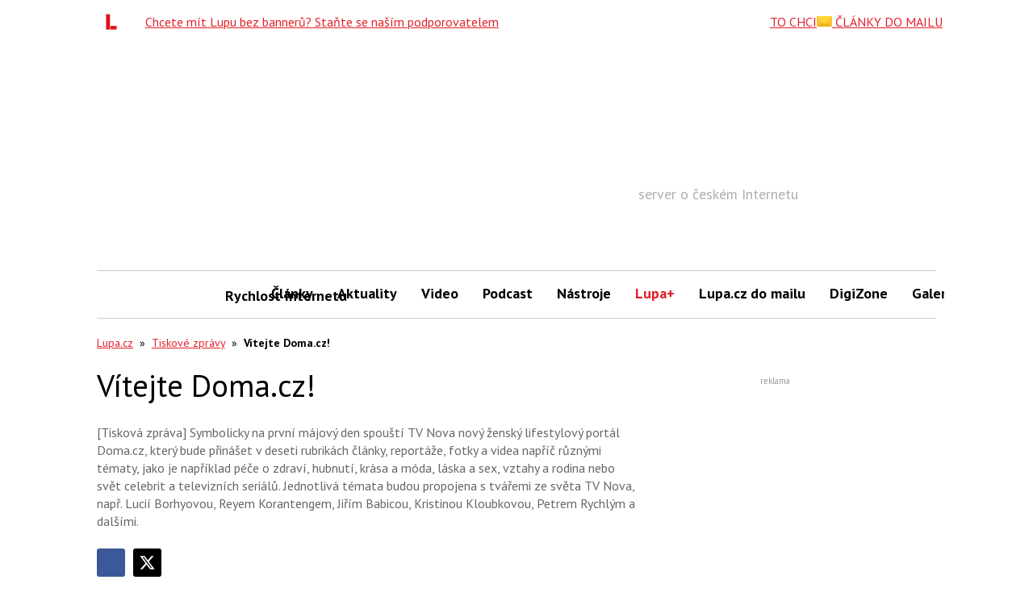

--- FILE ---
content_type: text/html; charset=utf-8
request_url: https://www.google.com/recaptcha/api2/aframe
body_size: 268
content:
<!DOCTYPE HTML><html><head><meta http-equiv="content-type" content="text/html; charset=UTF-8"></head><body><script nonce="DNJ-1o3Azh9-Nz99wWwbLA">/** Anti-fraud and anti-abuse applications only. See google.com/recaptcha */ try{var clients={'sodar':'https://pagead2.googlesyndication.com/pagead/sodar?'};window.addEventListener("message",function(a){try{if(a.source===window.parent){var b=JSON.parse(a.data);var c=clients[b['id']];if(c){var d=document.createElement('img');d.src=c+b['params']+'&rc='+(localStorage.getItem("rc::a")?sessionStorage.getItem("rc::b"):"");window.document.body.appendChild(d);sessionStorage.setItem("rc::e",parseInt(sessionStorage.getItem("rc::e")||0)+1);localStorage.setItem("rc::h",'1769017258516');}}}catch(b){}});window.parent.postMessage("_grecaptcha_ready", "*");}catch(b){}</script></body></html>